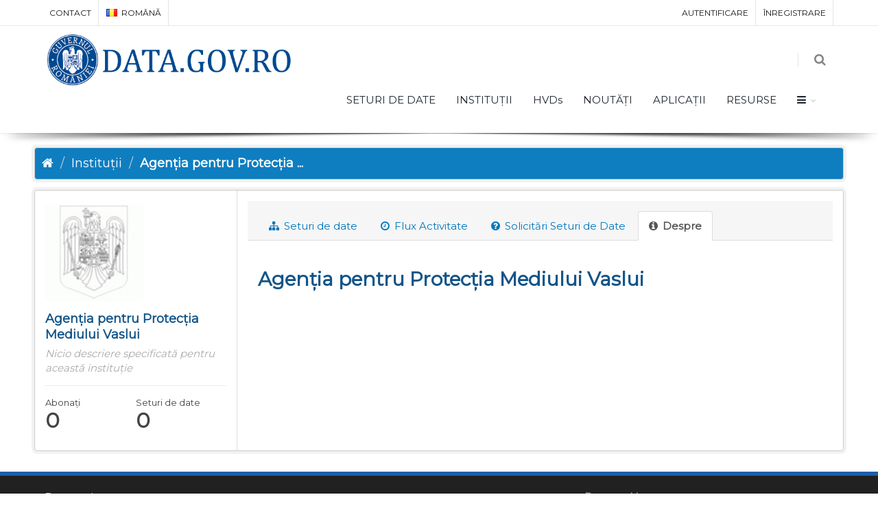

--- FILE ---
content_type: text/html; charset=utf-8
request_url: https://data.gov.ro/ro/organization/about/agentia-pentru-protectia-mediului-vaslui
body_size: 5230
content:
<!DOCTYPE html>
<!--[if IE 9]> <html lang="ro" class="ie9"> <![endif]-->
<!--[if gt IE 8]><!--> <html lang="ro"> <!--<![endif]-->
  <head>
    <link rel="stylesheet" type="text/css" href="/fanstatic/vendor/:version:2019-07-03T17:11:48/select2/select2.css" />
<link rel="stylesheet" type="text/css" href="/fanstatic/css/:version:2019-07-03T17:11:48/main.min.css" />
<link rel="stylesheet" type="text/css" href="/fanstatic/vendor/:version:2019-07-03T17:11:48/font-awesome/css/font-awesome.min.css" />
<link rel="stylesheet" type="text/css" href="/fanstatic/ckanext-geoview/:version:2020-12-02T00:30:34/css/geo-resource-styles.css" />
<link rel="stylesheet" type="text/css" href="/fanstatic/pages/:version:2020-12-02T00:33:27/:bundle:css/bootstrap.css;css/medium-editor.css" />

    <meta charset="utf-8" />
      <meta name="generator" content="ckan 2.8.3" />
      <meta name="viewport" content="width=device-width, initial-scale=1.0">
    <title>Despre - Agenția pentru Protecția Mediului Vaslui - Instituții - data.gov.ro</title>

    
    
  
    
    <link rel="shortcut icon" href="/base/images/ckan.ico" />
    
    
        <script type="text/javascript">
  (function(i,s,o,g,r,a,m){i['GoogleAnalyticsObject']=r;i[r]=i[r]||function(){
  (i[r].q=i[r].q||[]).push(arguments)},i[r].l=1*new Date();a=s.createElement(o),
  m=s.getElementsByTagName(o)[0];a.async=1;a.src=g;m.parentNode.insertBefore(a,m)
  })(window,document,'script','//www.google-analytics.com/analytics.js','ga');

  ga('create', 'UA-45331345-1', 'auto', {});
     
  ga('set', 'anonymizeIp', true);
  ga('send', 'pageview');
</script>
    


    <!--[if IE]>
    <script src="/classList.min.js"></script>
    <![endif]-->

    
    
    
    

  <link rel="alternate" type="application/atom+xml" title="data.gov.ro - Seturi de date în grup: Agenția pentru Protecția Mediului Vaslui" href="/ro/feeds/organization/agentia-pentru-protectia-mediului-vaslui.atom" />
<link rel="alternate" type="application/atom+xml" title="data.gov.ro - Istoricul reviziilor recente" href="/ro/revision/list?days=1&amp;format=atom" />

    
    
      
    
    <link href="https://fonts.googleapis.com/css?family=Montserrat|Nunito|Titillium+Web&display=swap" rel="stylesheet">
    <!-- <link href="//netdna.bootstrapcdn.com/font-awesome/3.2.1/css/font-awesome.css" rel="stylesheet"> -->
    <link href="/assets/css/datagovro.css" rel="stylesheet" type="text/css" />
    <link href="/assets/css/mycss.css" rel="stylesheet" type="text/css" />
    <link href="/assets/css/header-1.css" rel="stylesheet" type="text/css" />

    
    


    
      
      
    <style>
        [role=main] { min-height: 0px;}

      </style>
    
  </head>

  
  <body data-site-root="https://data.gov.ro/" data-locale-root="https://data.gov.ro/ro/" >

    
    <div class="hide"><a href="#content">Mergi la conținut</a></div>
  

  
     
    
    <div id="topBar">
        <div class="container">
             
            

            <ul class="top-links list-inline pull-right">
                
                <li><a href="/ro/user/login">Autentificare</a></li>
                
                <li><a class="sub" href="/ro/user/register">Înregistrare</a></li>
                 
            </ul>
            <ul class="top-links list-inline">
                <li class="hidden-xs"><a href="/contact">CONTACT</a></li>
                

<li>
    
    
    <a class="dropdown-toggle no-text-underline" data-toggle="dropdown" href="#"><img class="flag-lang" src="/assets/images/flags/ro.png" width="16" height="11" alt="lang" /> română</a>
    
    
    
    
    
    
    
    
    
    
    
    
    <ul class="dropdown-langs dropdown-menu">
        
        <li><a tabindex="-1" href="/ro/organization/about/agentia-pentru-protectia-mediului-vaslui"><img class="flag-lang" src="/assets/images/flags/ro.png" width="16" height="11" alt="lang" /> română</a></li>
        <li class="divider"></li>
        
        <li><a tabindex="-1" href="/en/organization/about/agentia-pentru-protectia-mediului-vaslui"><img class="flag-lang" src="/assets/images/flags/en.png" width="16" height="11" alt="lang" /> English</a></li>
        <li class="divider"></li>
        
        <li><a tabindex="-1" href="/it/organization/about/agentia-pentru-protectia-mediului-vaslui"><img class="flag-lang" src="/assets/images/flags/it.png" width="16" height="11" alt="lang" /> italiano</a></li>
        <li class="divider"></li>
        
        <li><a tabindex="-1" href="/fr/organization/about/agentia-pentru-protectia-mediului-vaslui"><img class="flag-lang" src="/assets/images/flags/fr.png" width="16" height="11" alt="lang" /> français</a></li>
        <li class="divider"></li>
        
        <li><a tabindex="-1" href="/es/organization/about/agentia-pentru-protectia-mediului-vaslui"><img class="flag-lang" src="/assets/images/flags/es.png" width="16" height="11" alt="lang" /> español</a></li>
        <li class="divider"></li>
        
        <li><a tabindex="-1" href="/de/organization/about/agentia-pentru-protectia-mediului-vaslui"><img class="flag-lang" src="/assets/images/flags/de.png" width="16" height="11" alt="lang" /> Deutsch</a></li>
        <li class="divider"></li>
        
    </ul>
</li>
            </ul>
             
            
        </div>
    </div>
    
    <div id="header" class="sticky shadow-after-3 clearfix">
          
        <!-- TOP NAV -->
        <header id="topNav">
            <div class="container">
                <!-- Mobile Menu Button -->
                <button class="btn btn-mobile" data-toggle="collapse" data-target=".nav-main-collapse">
                    <i class="fa fa-bars"></i>
                </button>

                <!-- BUTTONS -->
                <ul class="pull-right nav nav-pills nav-second-main">
                
                    <!-- SEARCH -->
                    
                    <li class="search">
                        <a href="javascript:;">
                            <i class="fa fa-search"></i>
                        </a>
                        <div class="search-box">
                            <form action="/ro/dataset" method="get">
                                <div class="input-group">
                                    <input id="field-sitewide-search" type="text" class="form-control" name="q" placeholder="Caută" />
                                    <span class="input-group-btn">
                                        <button class="btn btn-primary" type="submit">Caută</button>
                                    </span>
                                </div>
                            </form>
                        </div>
                    </li>
                    
                
                </ul>
                <!-- /BUTTONS -->
                <!-- Logo -->
                <a class="logo pull-left" href="/ro/">
                    <!-- <img src="/uploads/admin/data-gov-ro-logo.png" alt="" /> -->
                    <img src="/assets/images/gov/gov3.png" alt="" />
                </a>

                <div class="navbar-collapse pull-right nav-main-collapse collapse submenu-dark">
                    
                    <nav class="nav-main">
                        <ul id="topMain" class="nav nav-pills nav-main">
                            <!-- ('group_index', _('Groups')|upper), -->
                            <li><a href="/ro/dataset">SETURI DE DATE</a></li><li><a href="/ro/organization">INSTITUȚII</a></li><li><a href="/pages/hvds">HVDs</a></li>
                            <li><a href="//roblog">NOUTĂȚI</a></li>
                            <!-- <li><a href="//roblog">Noutăți</a></li> -->
                            <li><a href="//roshowcase">APLICAȚII</a></li>
                            <li><a href="/pages/resources">RESURSE</a></li>
                            <li class="dropdown">
                                <a class="dropdown-toggle fa fa-bars" href="#"></a>
                                <ul class="dropdown-menu">
                                    <li><a href="/pages/publish"><i class="fa fa-bullhorn"></i> GHID DE PUBLICARE</a></li>
                                    <li><a href="/pages/reutilizare"><i class="ico-category et-beaker"></i> REUTILIZARE</a></li>
                                    <li><a href="/pages/developers"><i class="ico-category et-heart"></i> DEZVOLTATORI</a></li>
                                    <li><a href="/pages/solicitare-date"><i class="fa fa-edit"></i> SOLICITĂRI DATE</a></li>
                                    <li><a href="/pages/licence"><i class="fa fa-trophy"></i> LICENȚĂ</a></li>
                                    <!-- <li><a href="/base/images/logoinst/OGL-ROU-1.0.pdf" target="_blank"><i class="fa fa-trophy"></i> LICENȚĂ</a></li> -->
                                    <li><a href="/stats"><i class="fa fa-bar-chart"></i> STATISTICI</a></li>
                                    <li><a href="/contact"><i class="ico-category et-map-pin"></i> CONTACT</a></li>
                                </ul>
                            </li>
                        </ul>
                    </nav>
                    
                </div>
            </div>
        </header>
    </div>

  
    <div role="main">
      <div id="content" class="container">
        
          
            <div class="flash-messages">
              
                
              
            </div>
          

          
            <div class="toolbar">
              
                
                  <ol class="breadcrumb">
                    
<li class="home"><a href="/ro/"><i class="fa fa-home"></i><span> Acasă</span></a></li>
                    
  <li><a href="/ro/organization">Instituții</a></li>
  <li class="active"><a href="/ro/organization/agentia-pentru-protectia-mediului-vaslui">Agenția pentru Protecția ...</a></li>

                  </ol>
                
              
            </div>
          

          <div class="row wrapper">
            
            
            

            
              <aside class="secondary col-sm-3">
                
                
  




  
  
  <div class="module module-narrow module-shallow context-info">
    
    <section class="module-content">
      
      
        <div class="image">
          <a href="/ro/organization/agentia-pentru-protectia-mediului-vaslui">
            <img src="https://data.gov.ro/base/images/logoinst/logo.jpg" width="200" alt="agentia-pentru-protectia-mediului-vaslui" />
          </a>
        </div>
      
      
      <h1 class="heading">Agenția pentru Protecția Mediului Vaslui
        
      </h1>
      
      
      
        <p class="empty">Nicio descriere specificată pentru această instituție</p>
      
      
      
        
        <div class="nums">
          <dl>
            <dt>Abonați</dt>
            <dd data-module="followers-counter" data-module-id="ff74a015-a9d0-4b9d-8055-a827f4ac87ab" data-module-num_followers="0"><span>0</span></dd>
          </dl>
          <dl>
            <dt>Seturi de date</dt>
            <dd><span>0</span></dd>
          </dl>
        </div>
        
        
        <div class="follow_button">
          
        </div>
        
      
      
    </section>
  </div>
  

  
    
  


  

              </aside>
            

            
              <div class="primary col-sm-9 col-xs-12">
                
                
                  <article class="module">
                    
                      <header class="module-content page-header">
                        
                        <ul class="nav nav-tabs">
                          
  <li><a href="/ro/organization/agentia-pentru-protectia-mediului-vaslui"><i class="fa fa-sitemap"></i> Seturi de date</a></li>
  <li><a href="/ro/organization/activity/agentia-pentru-protectia-mediului-vaslui/0"><i class="fa fa-clock-o"></i> Flux Activitate</a></li>
  <li><a href="/ro/organization/datarequest/agentia-pentru-protectia-mediului-vaslui"><i class="fa fa-question-circle"></i> Solicitări Seturi de Date</a></li>
  <li class="active"><a href="/ro/organization/about/agentia-pentru-protectia-mediului-vaslui"><i class="fa fa-info-circle"></i> Despre</a></li>

                        </ul>
                      </header>
                    
                    <div class="module-content">
                      
                      
  <h1>Agenția pentru Protecția Mediului Vaslui</h1>
  
    
  
  
    

  

                    </div>
                  </article>
                
              </div>
            
          </div>
        
      </div>
    </div>
  
    <footer class="site-footer">
  <div class="container">
    
    <div class="row">
      <div class="col-md-8 footer-links">
        
          <ul class="list-unstyled">
            
              <li><a href="/ro/about">Despre data.gov.ro</a></li>
            
          </ul>
          <ul class="list-unstyled">
            
    <li><a href="/termeni.html">Termeni și Condiții</a></li>
    <li><a href="/cookie.html">Politică Cookies</a></li>
    <li><a href="http://docs.ckan.org/en/2.8/api/">API CKAN</a></li>
    <li><a href="http://www.okfn.org/">Fundația pentru Cunoaștere Deschisă </a></li>
    <li><a href="https://github.com/govro/">Sursele Libere pe Github</a></li>
    <li><a href="/stats">Statistici</a></li>
    <li><a href="/datarequest">Solicitări Seturi de Date</a></li>
    <li><a href="/ro/datagovro_theme/ga">Statistici ale traficului</a></li>
    <li><a href="https://data.gov.ro/feeds/dataset.atom" target="_blank">Feeds</a></li>

          </ul>
        
      </div>
      <div class="col-md-4 attribution">
        
          <p><strong>Powered by</strong> <a class="hide-text ckan-footer-logo" href="http://ckan.org">CKAN</a></p>
        
        
          
<form class="form-inline form-select lang-select" action="/ro/util/redirect" data-module="select-switch" method="POST">
  <label for="field-lang-select">Limbă</label>
  <select id="field-lang-select" name="url" data-module="autocomplete" data-module-dropdown-class="lang-dropdown" data-module-container-class="lang-container">
    
      <option value="/ro/organization/about/agentia-pentru-protectia-mediului-vaslui" selected="selected">
        română
      </option>
    
      <option value="/en/organization/about/agentia-pentru-protectia-mediului-vaslui" >
        English
      </option>
    
      <option value="/it/organization/about/agentia-pentru-protectia-mediului-vaslui" >
        italiano
      </option>
    
      <option value="/fr/organization/about/agentia-pentru-protectia-mediului-vaslui" >
        français
      </option>
    
      <option value="/es/organization/about/agentia-pentru-protectia-mediului-vaslui" >
        español
      </option>
    
      <option value="/de/organization/about/agentia-pentru-protectia-mediului-vaslui" >
        Deutsch
      </option>
    
  </select>
  <button class="btn btn-default js-hide" type="submit">Go</button>
</form>
        
      </div>
    </div>
    
  </div>

  
    
  
</footer>
  
    
    
    
      
    
  

    
    
    
        
        
        <div class="js-hide" data-module="google-analytics"
             data-module-googleanalytics_resource_prefix="">
        </div>
    

<script type="text/javascript">var plugin_path = '/assets/plugins/';</script>
<script type="text/javascript" src="/assets/plugins/jquery/jquery-2.2.3.min.js"></script>
<script type="text/javascript" src="/assets/js/scripts.js"></script>


      
  <script>document.getElementsByTagName('html')[0].className += ' js';</script>
<script type="text/javascript" src="/fanstatic/vendor/:version:2019-07-03T17:11:48/jquery.min.js"></script>
<script type="text/javascript" src="/fanstatic/vendor/:version:2019-07-03T17:11:48/:bundle:bootstrap/js/bootstrap.min.js;jed.min.js;moment-with-locales.js;select2/select2.min.js"></script>
<script type="text/javascript" src="/fanstatic/base/:version:2019-07-03T17:11:48/:bundle:plugins/jquery.inherit.min.js;plugins/jquery.proxy-all.min.js;plugins/jquery.url-helpers.min.js;plugins/jquery.date-helpers.min.js;plugins/jquery.slug.min.js;plugins/jquery.slug-preview.min.js;plugins/jquery.truncator.min.js;plugins/jquery.masonry.min.js;plugins/jquery.form-warning.min.js;plugins/jquery.images-loaded.min.js;sandbox.min.js;module.min.js;pubsub.min.js;client.min.js;notify.min.js;i18n.min.js;main.min.js;modules/select-switch.min.js;modules/slug-preview.min.js;modules/basic-form.min.js;modules/confirm-action.min.js;modules/api-info.min.js;modules/autocomplete.min.js;modules/custom-fields.min.js;modules/data-viewer.min.js;modules/table-selectable-rows.min.js;modules/resource-form.min.js;modules/resource-upload-field.min.js;modules/resource-reorder.min.js;modules/resource-view-reorder.min.js;modules/follow.min.js;modules/activity-stream.min.js;modules/dashboard.min.js;modules/resource-view-embed.min.js;view-filters.min.js;modules/resource-view-filters-form.min.js;modules/resource-view-filters.min.js;modules/table-toggle-more.min.js;modules/dataset-visibility.min.js;modules/media-grid.min.js;modules/image-upload.min.js;modules/followers-counter.min.js"></script>
<script type="text/javascript" src="/fanstatic/base/:version:2019-07-03T17:11:48/tracking.min.js"></script>
<script type="text/javascript" src="/fanstatic/ckanext-googleanalytics/:version:2020-12-02T00:34:11/googleanalytics_event_tracking.js"></script>
<script type="text/javascript" src="/fanstatic/pages/:version:2020-12-02T00:33:27/:bundle:js/pages-editor.js;js/medium-editor.min.js"></script></body>
</html>